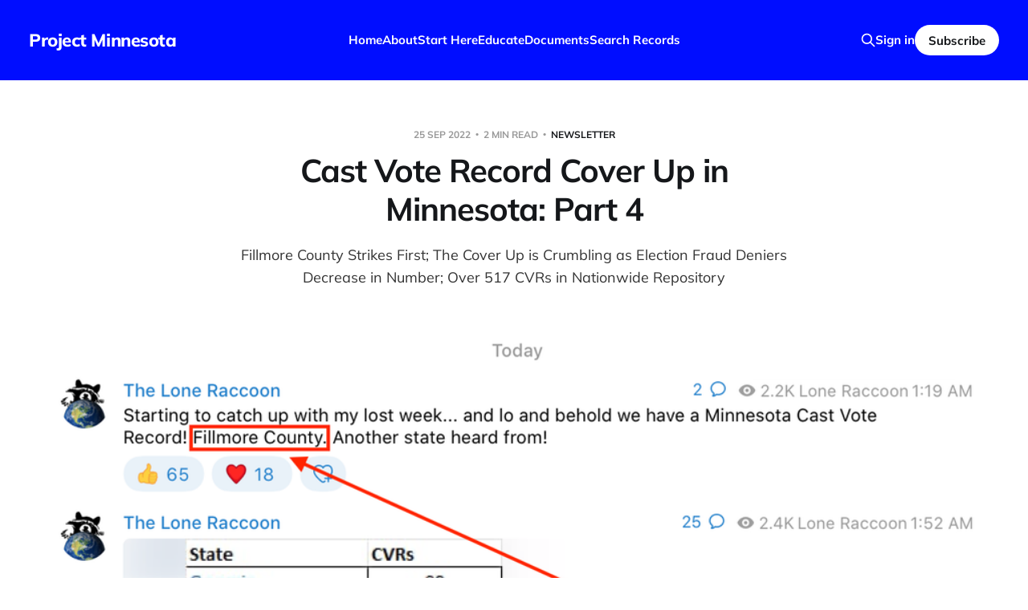

--- FILE ---
content_type: text/html; charset=utf-8
request_url: https://www.projectminnesota.com/cast-vote-record-cover-up-in-minnesota-4df/
body_size: 6670
content:
<!DOCTYPE html>
<html lang="en">

<head>
    <meta charset="utf-8">
    <meta name="viewport" content="width=device-width, initial-scale=1">
    <title>Cast Vote Record Cover Up in Minnesota: Part 4</title>

    <link rel="stylesheet" href="https://www.projectminnesota.com/assets/built/screen.css?v=80398464be">

    <meta name="description" content="Fillmore County Strikes First; The Cover Up is Crumbling as Election Fraud Deniers Decrease in Number; Over 517 CVRs in Nationwide Repository">
    <link rel="canonical" href="https://www.projectminnesota.com/cast-vote-record-cover-up-in-minnesota-4df/">
    <meta name="referrer" content="no-referrer-when-downgrade">
    
    <meta property="og:site_name" content="Project Minnesota">
    <meta property="og:type" content="article">
    <meta property="og:title" content="Cast Vote Record Cover Up in Minnesota: Part 4">
    <meta property="og:description" content="Fillmore County Strikes First; The Cover Up is Crumbling as Election Fraud Deniers Decrease in Number; Over 517 CVRs in Nationwide Repository">
    <meta property="og:url" content="https://www.projectminnesota.com/cast-vote-record-cover-up-in-minnesota-4df/">
    <meta property="og:image" content="https://www.projectminnesota.com/content/images/size/w1200/2024/01/58008f6a-bc61-4b01-a9c8-2e92b133b7a2_1398x1142.png">
    <meta property="article:published_time" content="2022-09-25T16:41:11.000Z">
    <meta property="article:modified_time" content="2024-01-31T00:01:49.000Z">
    <meta property="article:tag" content="Newsletter">
    
    <meta property="article:publisher" content="https://www.facebook.com/ghost">
    <meta name="twitter:card" content="summary_large_image">
    <meta name="twitter:title" content="Cast Vote Record Cover Up in Minnesota: Part 4">
    <meta name="twitter:description" content="Fillmore County Strikes First; The Cover Up is Crumbling as Election Fraud Deniers Decrease in Number; Over 517 CVRs in Nationwide Repository">
    <meta name="twitter:url" content="https://www.projectminnesota.com/cast-vote-record-cover-up-in-minnesota-4df/">
    <meta name="twitter:image" content="https://www.projectminnesota.com/content/images/size/w1200/2024/01/58008f6a-bc61-4b01-a9c8-2e92b133b7a2_1398x1142.png">
    <meta name="twitter:label1" content="Written by">
    <meta name="twitter:data1" content="Erik van Mechelen">
    <meta name="twitter:label2" content="Filed under">
    <meta name="twitter:data2" content="Newsletter">
    <meta name="twitter:site" content="@ghost">
    <meta property="og:image:width" content="1200">
    <meta property="og:image:height" content="980">
    
    <script type="application/ld+json">
{
    "@context": "https://schema.org",
    "@type": "Article",
    "publisher": {
        "@type": "Organization",
        "name": "Project Minnesota",
        "url": "https://www.projectminnesota.com/",
        "logo": {
            "@type": "ImageObject",
            "url": "https://www.projectminnesota.com/favicon.ico",
            "width": 48,
            "height": 48
        }
    },
    "author": {
        "@type": "Person",
        "name": "Erik van Mechelen",
        "image": {
            "@type": "ImageObject",
            "url": "https://www.projectminnesota.com/content/images/2023/01/mn-moment-of-truth.png",
            "width": 874,
            "height": 796
        },
        "url": "https://www.projectminnesota.com/author/erik/",
        "sameAs": []
    },
    "headline": "Cast Vote Record Cover Up in Minnesota: Part 4",
    "url": "https://www.projectminnesota.com/cast-vote-record-cover-up-in-minnesota-4df/",
    "datePublished": "2022-09-25T16:41:11.000Z",
    "dateModified": "2024-01-31T00:01:49.000Z",
    "image": {
        "@type": "ImageObject",
        "url": "https://www.projectminnesota.com/content/images/size/w1200/2024/01/58008f6a-bc61-4b01-a9c8-2e92b133b7a2_1398x1142.png",
        "width": 1200,
        "height": 980
    },
    "keywords": "Newsletter",
    "description": "Fillmore County Strikes First; The Cover Up is Crumbling as Election Fraud Deniers Decrease in Number; Over 517 CVRs in Nationwide Repository",
    "mainEntityOfPage": "https://www.projectminnesota.com/cast-vote-record-cover-up-in-minnesota-4df/"
}
    </script>

    <meta name="generator" content="Ghost 6.14">
    <link rel="alternate" type="application/rss+xml" title="Project Minnesota" href="https://www.projectminnesota.com/rss/">
    <script defer src="https://cdn.jsdelivr.net/ghost/portal@~2.57/umd/portal.min.js" data-i18n="true" data-ghost="https://www.projectminnesota.com/" data-key="acd5b7300da341268d4af99b6b" data-api="https://project-minnesota.ghost.io/ghost/api/content/" data-locale="en" crossorigin="anonymous"></script><style id="gh-members-styles">.gh-post-upgrade-cta-content,
.gh-post-upgrade-cta {
    display: flex;
    flex-direction: column;
    align-items: center;
    font-family: -apple-system, BlinkMacSystemFont, 'Segoe UI', Roboto, Oxygen, Ubuntu, Cantarell, 'Open Sans', 'Helvetica Neue', sans-serif;
    text-align: center;
    width: 100%;
    color: #ffffff;
    font-size: 16px;
}

.gh-post-upgrade-cta-content {
    border-radius: 8px;
    padding: 40px 4vw;
}

.gh-post-upgrade-cta h2 {
    color: #ffffff;
    font-size: 28px;
    letter-spacing: -0.2px;
    margin: 0;
    padding: 0;
}

.gh-post-upgrade-cta p {
    margin: 20px 0 0;
    padding: 0;
}

.gh-post-upgrade-cta small {
    font-size: 16px;
    letter-spacing: -0.2px;
}

.gh-post-upgrade-cta a {
    color: #ffffff;
    cursor: pointer;
    font-weight: 500;
    box-shadow: none;
    text-decoration: underline;
}

.gh-post-upgrade-cta a:hover {
    color: #ffffff;
    opacity: 0.8;
    box-shadow: none;
    text-decoration: underline;
}

.gh-post-upgrade-cta a.gh-btn {
    display: block;
    background: #ffffff;
    text-decoration: none;
    margin: 28px 0 0;
    padding: 8px 18px;
    border-radius: 4px;
    font-size: 16px;
    font-weight: 600;
}

.gh-post-upgrade-cta a.gh-btn:hover {
    opacity: 0.92;
}</style><script async src="https://js.stripe.com/v3/"></script>
    <script defer src="https://cdn.jsdelivr.net/ghost/sodo-search@~1.8/umd/sodo-search.min.js" data-key="acd5b7300da341268d4af99b6b" data-styles="https://cdn.jsdelivr.net/ghost/sodo-search@~1.8/umd/main.css" data-sodo-search="https://project-minnesota.ghost.io/" data-locale="en" crossorigin="anonymous"></script>
    
    <link href="https://www.projectminnesota.com/webmentions/receive/" rel="webmention">
    <script defer src="/public/cards.min.js?v=80398464be"></script>
    <link rel="stylesheet" type="text/css" href="/public/cards.min.css?v=80398464be">
    <script defer src="/public/comment-counts.min.js?v=80398464be" data-ghost-comments-counts-api="https://www.projectminnesota.com/members/api/comments/counts/"></script><style>:root {--ghost-accent-color: #000dff;}</style>
</head>

<body class="post-template tag-newsletter-65b98d0adaf65a001b4400c6 tag-hash-migrated-1706659078621 tag-hash-import-2024-01-30-23-58 is-head-left-logo is-head-brand">
<div class="site">

    <header id="gh-head" class="gh-head gh-outer">
        <div class="gh-head-inner">
            <div class="gh-head-brand">
                <div class="gh-head-brand-wrapper">
                    <a class="gh-head-logo" href="https://www.projectminnesota.com">
                            Project Minnesota
                    </a>
                </div>
                <button class="gh-search gh-icon-btn" aria-label="Search this site" data-ghost-search><svg xmlns="http://www.w3.org/2000/svg" fill="none" viewBox="0 0 24 24" stroke="currentColor" stroke-width="2" width="20" height="20"><path stroke-linecap="round" stroke-linejoin="round" d="M21 21l-6-6m2-5a7 7 0 11-14 0 7 7 0 0114 0z"></path></svg></button>
                <button class="gh-burger" aria-label="Toggle menu"></button>
            </div>

            <nav class="gh-head-menu">
                <ul class="nav">
    <li class="nav-home"><a href="https://www.projectminnesota.com/">Home</a></li>
    <li class="nav-about"><a href="https://www.projectminnesota.com/about/">About</a></li>
    <li class="nav-start-here"><a href="https://www.projectminnesota.com/start-here/">Start Here</a></li>
    <li class="nav-educate"><a href="https://www.projectminnesota.com/support/">Educate</a></li>
    <li class="nav-documents"><a href="https://www.projectminnesota.com/documents/">Documents</a></li>
    <li class="nav-search-records"><a href="https://electionselections.com">Search Records</a></li>
</ul>

            </nav>

            <div class="gh-head-actions">
                    <button class="gh-search gh-icon-btn" aria-label="Search this site" data-ghost-search><svg xmlns="http://www.w3.org/2000/svg" fill="none" viewBox="0 0 24 24" stroke="currentColor" stroke-width="2" width="20" height="20"><path stroke-linecap="round" stroke-linejoin="round" d="M21 21l-6-6m2-5a7 7 0 11-14 0 7 7 0 0114 0z"></path></svg></button>
                    <div class="gh-head-members">
                                <a class="gh-head-link" href="#/portal/signin" data-portal="signin">Sign in</a>
                                <a class="gh-head-btn gh-btn gh-primary-btn" href="#/portal/signup" data-portal="signup">Subscribe</a>
                    </div>
            </div>
        </div>
    </header>


    <div class="site-content">
        
<main class="site-main">

        <article class="single post tag-newsletter-65b98d0adaf65a001b4400c6 tag-hash-migrated-1706659078621 tag-hash-import-2024-01-30-23-58">

        <header class="single-header gh-canvas">
            <div class="single-meta">
                <span class="single-meta-item single-meta-date">
                    <time datetime="2022-09-25">
                        25 Sep 2022
                    </time>
                </span>
                <span class="single-meta-item single-meta-length">
                    2 min read
                </span>
                    <span class="single-meta-item single-meta-tag">
                        <a class="post-tag post-tag-newsletter-65b98d0adaf65a001b4400c6" href="/tag/newsletter-65b98d0adaf65a001b4400c6/">Newsletter</a>
                    </span>
            </div>

            <h1 class="single-title">Cast Vote Record Cover Up in Minnesota: Part 4</h1>

                <div class="single-excerpt">
                    Fillmore County Strikes First; The Cover Up is Crumbling as Election Fraud Deniers Decrease in Number; Over 517 CVRs in Nationwide Repository
                </div>

            <div class="author-name" style="display: none;"><a href="/author/erik/">Erik van Mechelen</a></div>

                <figure class="single-media kg-width-wide">
                    <img srcset="/content/images/size/w400/2024/01/58008f6a-bc61-4b01-a9c8-2e92b133b7a2_1398x1142.png 400w,
/content/images/size/w750/2024/01/58008f6a-bc61-4b01-a9c8-2e92b133b7a2_1398x1142.png 750w,
/content/images/size/w960/2024/01/58008f6a-bc61-4b01-a9c8-2e92b133b7a2_1398x1142.png 960w,
/content/images/size/w1140/2024/01/58008f6a-bc61-4b01-a9c8-2e92b133b7a2_1398x1142.png 1140w" sizes="(min-width: 1023px) 920px, calc(90vw)" src="/content/images/size/w960/2024/01/58008f6a-bc61-4b01-a9c8-2e92b133b7a2_1398x1142.png" alt="Cast Vote Record Cover Up in Minnesota: Part 4">
                        <figcaption>Fillmore County CVR - the first Minnesota CVR from 2020 to be uploaded to Ordros.com run by Jeffrey O’Donnell and Draza Smith</figcaption>
                </figure>
        </header>

    <div class="single-content gh-content gh-canvas">
        <p>Minnesota is officially on the board.</p><p>Having reviewed the CVR from Fillmore County’s 2020 General Election, there is some useful data missing, but even a partial CVR disproves the implication the MNSOS made that public data requests for this digital report might be impossible to attain.</p><p>Meanwhile this isn’t the only CVR from Minnesota—next one hasn’t been added to <a href="https://ordros.com/">Ordros</a> yet, where nationwide about 500 (<a href="https://t.me/ALoneRaccoon/3969">already 517 as of Sept 15</a>) from the 2020 General Election and another 100 from the 2022 primaries are safely in a repository revealing patterns of ballot stuffing as well as electronic fraud across the major machine vendors.</p><p>Election fraud deniers are a shrinking minority as the cover up crumbles.</p><hr><div class="kg-card kg-button-card kg-align-center"><a href="#/portal/signup" class="kg-btn kg-btn-accent">Subscribe now</a></div><hr><p>To catch up on this developing story, see parts <a href="https://www.projectminnesota.com/cast-vote-record-cover-up-in-minnesota/">1</a>, <a href="https://www.projectminnesota.com/cast-vote-record-cover-up-in-minnesota-974/">2</a>, and <a href="https://www.projectminnesota.com/cast-vote-record-cover-up-in-minnesota-c28/">3</a> of this series as well as <a href="https://www.projectminnesota.com/hide-and-seek-with-secretary-of-state/">this dissection of the MNSOS’s deflection on value of the CVR</a>.</p><hr><div class="kg-card kg-button-card kg-align-center"><a href="#/portal/signup" class="kg-btn kg-btn-accent">Subscribe</a></div><hr><p>For those that are continuing to seek CVRs in your county but finding opposition:</p><p>“Raccoon army, here is some helpful language that you might use if you are being jerked around in your requests for CVRs. Happy to take suggestions or comments to improve the language</p><p>To Whom It May Concern:</p><p>Please provide any instruction provided by employees or consultants of [insert voting systems vendor name here], their subsidiaries or affiliates to [insert county name here], on responding to public records requests which are election related.</p><p>Please include any text messages, memos, newsletters, emails, meeting minutes, transcripts, or other written or spoken directions relayed to the county Board of Elections, county OPRA office, county lawyers (both external to the county and/or employed directly by the county), and county auditors or public records officials regarding responding to OPRA records requests related to elections.</p><p>No need to send the election related laws, I am specifically looking for records with special instructions or reminders specific to [insert county name here] County election records. This could be from an employee of the [insert voting systems vendor name here], its subs or affiliates or a consultant retained by the same.</p><p>If a [insert voting systems vendor name here], directed [insert county name here] County to handle election related requests in any particular way, or told [insert county name here] County to not provide certain records, please provide records of that communication.</p><p>If a [insert voting systems vendor name here], has told [insert county name here] County what to communicate to citizens making election related OPRA requests, or what not to say, please provide those records.</p><p>If a [insert voting systems vendor name here], has shared any guidance with [insert county name here] County that is related only to election related records requests, please provide records of that correspondence.</p><p>Please provide records of the guidance/instruction that [insert county name here] County received from [insert voting systems vendor name here], when it was issued, who it came from at the [insert voting systems vendor name here], and whether it is on a case-by-case basis, or a group email/memo or other means of communication beginning on or after January 1, 2022 until the date of this request.</p><p>Thank you”</p>
    </div>

    <div class="gh-canvas">
    <footer class="single-footer">

        <div class="single-footer-left">
            <div class="navigation navigation-previous">
                <a class="navigation-link" href="/hide-and-seek-with-secretary-of-state/" aria-label="Previous post">
                    <span class="navigation-icon"><svg class="icon" xmlns="http://www.w3.org/2000/svg" viewBox="0 0 32 32">
    <path d="M26.667 14.667v2.667h-16L18 24.667l-1.893 1.893L5.547 16l10.56-10.56L18 7.333l-7.333 7.333h16z"></path>
</svg></span>
                </a>
            </div>
        </div>

        <div class="single-footer-middle">
            <div class="single-footer-top">
                <h3 class="single-footer-title">Published by:</h3>
                <div class="author-list">
                        <div class="author-image-placeholder u-placeholder square">
                            <a href="/author/erik/" title="Erik van Mechelen">
                                    <img class="author-image u-object-fit" src="/content/images/size/w150/2023/01/mn-moment-of-truth.png" alt="Erik van Mechelen" loading="lazy">
                            </a>
                        </div>
                </div>
            </div>
        </div>

        <div class="single-footer-right">
            <div class="navigation navigation-next">
                <a class="navigation-link" href="/election-judges-dont-have-any-way/" aria-label="Next post">
                    <span class="navigation-icon"><svg class="icon" xmlns="http://www.w3.org/2000/svg" viewBox="0 0 32 32">
    <path d="M5.333 14.667v2.667h16L14 24.667l1.893 1.893L26.453 16 15.893 5.44 14 7.333l7.333 7.333h-16z"></path>
</svg></span>
                </a>
            </div>
        </div>

    </footer>
    </div>

</article>
            <section class="related-wrapper gh-canvas">
        <h3 class="related-title">You might also like...</h3>
        <div class="post-feed related-feed">
                <article class="feed post no-image" data-month="January 2024">

    <div class="feed-calendar">
        <div class="feed-calendar-day">
            25
        </div>
        <div class="feed-calendar-month">
            Jan
        </div>
    </div>

        <div class="feed-image u-placeholder rectangle">
        </div>

    <div class="feed-wrapper">
        <h2 class="feed-title">SB 48 - An Act to Provide Disclosure of a Cast Vote Record</h2>
        <div class="feed-right">
            <time class="feed-date" datetime="2024-01-25">
                25 Jan 2024
            </time>
            <div class="feed-visibility feed-visibility-public">
                <svg class="icon" xmlns="http://www.w3.org/2000/svg" viewBox="0 0 32 32">
    <path d="M16 23.027L24.24 28l-2.187-9.373 7.28-6.307-9.587-.827-3.747-8.827-3.747 8.827-9.587.827 7.267 6.307L7.759 28l8.24-4.973z"></path>
</svg>            </div>
                <script
    data-ghost-comment-count="65b98d278c5f2d0001587686"
    data-ghost-comment-count-empty=""
    data-ghost-comment-count-singular="comment"
    data-ghost-comment-count-plural="comments"
    data-ghost-comment-count-tag="div"
    data-ghost-comment-count-class-name="feed-comments"
    data-ghost-comment-count-autowrap="true"
>
</script>
            <div class="feed-icon">
                <svg class="icon" xmlns="http://www.w3.org/2000/svg" viewBox="0 0 32 32">
    <path d="M11.453 22.107L17.56 16l-6.107-6.12L13.333 8l8 8-8 8-1.88-1.893z"></path>
</svg>            </div>
        </div>
    </div>

    <a class="u-permalink" href="/sb-48-an-act-to-provide-disclosure/" aria-label="SB 48 - An Act to Provide Disclosure of a Cast Vote Record"></a>

</article>                <article class="feed post no-image" data-month="January 2024">

    <div class="feed-calendar">
        <div class="feed-calendar-day">
            24
        </div>
        <div class="feed-calendar-month">
            Jan
        </div>
    </div>

        <div class="feed-image u-placeholder rectangle">
        </div>

    <div class="feed-wrapper">
        <h2 class="feed-title">9 election laws instead of multiple chapters</h2>
            <div class="feed-excerpt">A brief summary of election problems and election solutions</div>
        <div class="feed-right">
            <time class="feed-date" datetime="2024-01-24">
                24 Jan 2024
            </time>
            <div class="feed-visibility feed-visibility-public">
                <svg class="icon" xmlns="http://www.w3.org/2000/svg" viewBox="0 0 32 32">
    <path d="M16 23.027L24.24 28l-2.187-9.373 7.28-6.307-9.587-.827-3.747-8.827-3.747 8.827-9.587.827 7.267 6.307L7.759 28l8.24-4.973z"></path>
</svg>            </div>
                <div class="feed-length">
                    3 min read
                </div>
                <script
    data-ghost-comment-count="65b98d278c5f2d0001587687"
    data-ghost-comment-count-empty=""
    data-ghost-comment-count-singular="comment"
    data-ghost-comment-count-plural="comments"
    data-ghost-comment-count-tag="div"
    data-ghost-comment-count-class-name="feed-comments"
    data-ghost-comment-count-autowrap="true"
>
</script>
            <div class="feed-icon">
                <svg class="icon" xmlns="http://www.w3.org/2000/svg" viewBox="0 0 32 32">
    <path d="M11.453 22.107L17.56 16l-6.107-6.12L13.333 8l8 8-8 8-1.88-1.893z"></path>
</svg>            </div>
        </div>
    </div>

    <a class="u-permalink" href="/9-election-laws-instead-of-multiple/" aria-label="9 election laws instead of multiple chapters"></a>

</article>                <article class="feed post no-image" data-month="January 2024">

    <div class="feed-calendar">
        <div class="feed-calendar-day">
            24
        </div>
        <div class="feed-calendar-month">
            Jan
        </div>
    </div>

        <div class="feed-image u-placeholder rectangle">
        </div>

    <div class="feed-wrapper">
        <h2 class="feed-title">Coup Attempt in SD50 Ahead of Precinct Caucus</h2>
            <div class="feed-excerpt">A letter from the newly elected Senate District 50 Republicans to their constituents as precinct caucus approaches, February 27... and why the failed and corrupt political establishment cannot succeed</div>
        <div class="feed-right">
            <time class="feed-date" datetime="2024-01-24">
                24 Jan 2024
            </time>
            <div class="feed-visibility feed-visibility-public">
                <svg class="icon" xmlns="http://www.w3.org/2000/svg" viewBox="0 0 32 32">
    <path d="M16 23.027L24.24 28l-2.187-9.373 7.28-6.307-9.587-.827-3.747-8.827-3.747 8.827-9.587.827 7.267 6.307L7.759 28l8.24-4.973z"></path>
</svg>            </div>
                <div class="feed-length">
                    2 min read
                </div>
                <script
    data-ghost-comment-count="65b98d278c5f2d0001587688"
    data-ghost-comment-count-empty=""
    data-ghost-comment-count-singular="comment"
    data-ghost-comment-count-plural="comments"
    data-ghost-comment-count-tag="div"
    data-ghost-comment-count-class-name="feed-comments"
    data-ghost-comment-count-autowrap="true"
>
</script>
            <div class="feed-icon">
                <svg class="icon" xmlns="http://www.w3.org/2000/svg" viewBox="0 0 32 32">
    <path d="M11.453 22.107L17.56 16l-6.107-6.12L13.333 8l8 8-8 8-1.88-1.893z"></path>
</svg>            </div>
        </div>
    </div>

    <a class="u-permalink" href="/coup-attempt-in-sd50-ahead-of-precinct/" aria-label="Coup Attempt in SD50 Ahead of Precinct Caucus"></a>

</article>                <article class="feed post no-image" data-month="January 2024">

    <div class="feed-calendar">
        <div class="feed-calendar-day">
            23
        </div>
        <div class="feed-calendar-month">
            Jan
        </div>
    </div>

        <div class="feed-image u-placeholder rectangle">
        </div>

    <div class="feed-wrapper">
        <h2 class="feed-title">Two 1st amendment violations in South Dakota Legislature when facing accountability</h2>
            <div class="feed-excerpt">Rick Weible prevented from sharing that he owns a mail forwarding company with 1,700 voters and has the ability to print ballots, as reasons to help big money win any election in South Dakota</div>
        <div class="feed-right">
            <time class="feed-date" datetime="2024-01-23">
                23 Jan 2024
            </time>
            <div class="feed-visibility feed-visibility-public">
                <svg class="icon" xmlns="http://www.w3.org/2000/svg" viewBox="0 0 32 32">
    <path d="M16 23.027L24.24 28l-2.187-9.373 7.28-6.307-9.587-.827-3.747-8.827-3.747 8.827-9.587.827 7.267 6.307L7.759 28l8.24-4.973z"></path>
</svg>            </div>
                <div class="feed-length">
                    2 min read
                </div>
                <script
    data-ghost-comment-count="65b98d278c5f2d0001587689"
    data-ghost-comment-count-empty=""
    data-ghost-comment-count-singular="comment"
    data-ghost-comment-count-plural="comments"
    data-ghost-comment-count-tag="div"
    data-ghost-comment-count-class-name="feed-comments"
    data-ghost-comment-count-autowrap="true"
>
</script>
            <div class="feed-icon">
                <svg class="icon" xmlns="http://www.w3.org/2000/svg" viewBox="0 0 32 32">
    <path d="M11.453 22.107L17.56 16l-6.107-6.12L13.333 8l8 8-8 8-1.88-1.893z"></path>
</svg>            </div>
        </div>
    </div>

    <a class="u-permalink" href="/two-1st-amendment-violations-in-south/" aria-label="Two 1st amendment violations in South Dakota Legislature when facing accountability"></a>

</article>                <article class="feed post no-image" data-month="January 2024">

    <div class="feed-calendar">
        <div class="feed-calendar-day">
            16
        </div>
        <div class="feed-calendar-month">
            Jan
        </div>
    </div>

        <div class="feed-image u-placeholder rectangle">
        </div>

    <div class="feed-wrapper">
        <h2 class="feed-title">Over before it started</h2>
            <div class="feed-excerpt">Iowa caucuses and prep for Minnesota&#39;s PRECINCT Caucuses</div>
        <div class="feed-right">
            <time class="feed-date" datetime="2024-01-16">
                16 Jan 2024
            </time>
            <div class="feed-visibility feed-visibility-public">
                <svg class="icon" xmlns="http://www.w3.org/2000/svg" viewBox="0 0 32 32">
    <path d="M16 23.027L24.24 28l-2.187-9.373 7.28-6.307-9.587-.827-3.747-8.827-3.747 8.827-9.587.827 7.267 6.307L7.759 28l8.24-4.973z"></path>
</svg>            </div>
                <div class="feed-length">
                    4 min read
                </div>
                <script
    data-ghost-comment-count="65b98d278c5f2d000158768a"
    data-ghost-comment-count-empty=""
    data-ghost-comment-count-singular="comment"
    data-ghost-comment-count-plural="comments"
    data-ghost-comment-count-tag="div"
    data-ghost-comment-count-class-name="feed-comments"
    data-ghost-comment-count-autowrap="true"
>
</script>
            <div class="feed-icon">
                <svg class="icon" xmlns="http://www.w3.org/2000/svg" viewBox="0 0 32 32">
    <path d="M11.453 22.107L17.56 16l-6.107-6.12L13.333 8l8 8-8 8-1.88-1.893z"></path>
</svg>            </div>
        </div>
    </div>

    <a class="u-permalink" href="/over-before-it-started/" aria-label="Over before it started"></a>

</article>        </div>
    </section>

            <section class="gh-comments gh-canvas">
        <header class="gh-comments-header">
            <h3 class="gh-comments-title related-title">Member discussion</h3>
            <script
    data-ghost-comment-count="65b98d278c5f2d0001587772"
    data-ghost-comment-count-empty=""
    data-ghost-comment-count-singular="comment"
    data-ghost-comment-count-plural="comments"
    data-ghost-comment-count-tag="span"
    data-ghost-comment-count-class-name="gh-comments-count"
    data-ghost-comment-count-autowrap="true"
>
</script>
        </header>
        
        <script defer src="https://cdn.jsdelivr.net/ghost/comments-ui@~1.3/umd/comments-ui.min.js" data-locale="en" data-ghost-comments="https://www.projectminnesota.com/" data-api="https://project-minnesota.ghost.io/ghost/api/content/" data-admin="https://project-minnesota.ghost.io/ghost/" data-key="acd5b7300da341268d4af99b6b" data-title="" data-count="false" data-post-id="65b98d278c5f2d0001587772" data-color-scheme="auto" data-avatar-saturation="60" data-accent-color="#000dff" data-comments-enabled="paid" data-publication="Project Minnesota" crossorigin="anonymous"></script>
    
    </section>

</main>
    </div>

    <footer class="gh-foot gh-outer">
        <div class="gh-foot-inner gh-inner">
            <div class="gh-copyright">
                Project Minnesota © 2026
            </div>
                <nav class="gh-foot-menu">
                    <ul class="nav">
    <li class="nav-sign-up"><a href="#/portal/">Sign up</a></li>
</ul>

                </nav>
            <div class="gh-powered-by">
                <a href="https://ghost.org/" target="_blank" rel="noopener">Powered by Ghost</a>
            </div>
        </div>
    </footer>

</div>

    <div class="pswp" tabindex="-1" role="dialog" aria-hidden="true">
    <div class="pswp__bg"></div>

    <div class="pswp__scroll-wrap">
        <div class="pswp__container">
            <div class="pswp__item"></div>
            <div class="pswp__item"></div>
            <div class="pswp__item"></div>
        </div>

        <div class="pswp__ui pswp__ui--hidden">
            <div class="pswp__top-bar">
                <div class="pswp__counter"></div>

                <button class="pswp__button pswp__button--close" title="Close (Esc)"></button>
                <button class="pswp__button pswp__button--share" title="Share"></button>
                <button class="pswp__button pswp__button--fs" title="Toggle fullscreen"></button>
                <button class="pswp__button pswp__button--zoom" title="Zoom in/out"></button>

                <div class="pswp__preloader">
                    <div class="pswp__preloader__icn">
                        <div class="pswp__preloader__cut">
                            <div class="pswp__preloader__donut"></div>
                        </div>
                    </div>
                </div>
            </div>

            <div class="pswp__share-modal pswp__share-modal--hidden pswp__single-tap">
                <div class="pswp__share-tooltip"></div>
            </div>

            <button class="pswp__button pswp__button--arrow--left" title="Previous (arrow left)"></button>
            <button class="pswp__button pswp__button--arrow--right" title="Next (arrow right)"></button>

            <div class="pswp__caption">
                <div class="pswp__caption__center"></div>
            </div>
        </div>
    </div>
</div>
<script>
    if (document.body.classList.contains('with-full-cover') && (/Android|webOS|iPhone|iPad|iPod|BlackBerry/i.test(navigator.platform))) {
        document.getElementsByClassName('cover')[0].style.height = window.innerHeight + 'px';
    }
</script>

<script src="https://www.projectminnesota.com/assets/built/main.min.js?v=80398464be"></script>



</body>
</html>